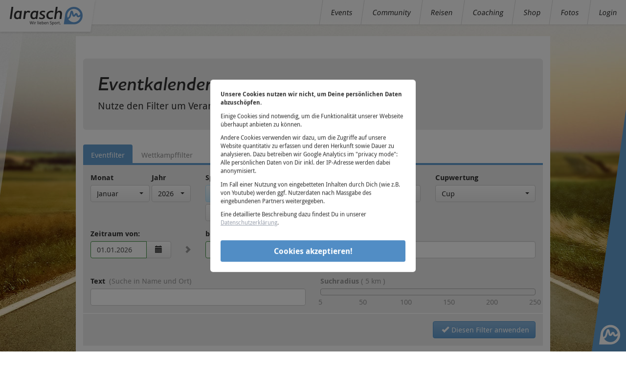

--- FILE ---
content_type: text/html;charset=UTF-8
request_url: https://larasch.de/eventkalender?0
body_size: 11728
content:
<!DOCTYPE html>
<html lang="de-DE">
	<head><script type="text/javascript" src="./wicket/resource/org.apache.wicket.resource.JQueryResourceReference/jquery/jquery-1.11.0.min-ver-8FC25E27D42774AEAE6EDBC0A18B72AA.js"></script>
<script type="text/javascript" src="./wicket/resource/com.googlecode.wicket.jquery.core.resource.JQueryUIResourceReference/jquery-ui-1.10.4.custom.min-ver-E9A4E8365783A4E3D96F908289F553EC.js"></script>
<script type="text/javascript" src="./wicket/resource/org.apache.wicket.ajax.AbstractDefaultAjaxBehavior/res/js/wicket-event-jquery.min-ver-87249521D58623E8D15C637C803164BE.js"></script>
<script type="text/javascript" src="./wicket/resource/org.apache.wicket.ajax.AbstractDefaultAjaxBehavior/res/js/wicket-ajax-jquery.min-ver-1E3E2C819CFEECC7B8726A03B239BFC4.js"></script>
<script type="text/javascript" id="wicket-ajax-base-url">
/*<![CDATA[*/
Wicket.Ajax.baseUrl="eventkalender?0";
/*]]>*/
</script>
<script type="text/javascript" id="jquery-slider-534085832">
/*<![CDATA[*/
jQuery(function() { jQuery('#id1b').slider({ "min": 5, "max": 250, "slide": function(event, ui) { jQuery('#id1c').val(ui.value); jQuery('#id11').text(ui.value);  }, "change": function (event,ui) {
var attrs = {"c":"id1d","u":"./eventkalender?0-1.IBehaviorListener.0-EventFilterPanel-EventFilterForm-wrpRadius-Radius","m":"POST","dep":[function(attrs){var result = [];result = result.concat(Wicket.Form.serializeElement(Wicket.$('id1c')));return result;}]};
var params = {};
attrs.ep = params;
Wicket.Ajax.ajax(attrs);
}
, "value": 5 }); });
/*]]>*/
</script>

		
	<!-- No Google Ad Sense -->

		
	<!-- No Google Tag Manager -->


		<meta http-equiv="Content-Type" content="text/html; charset=utf-8" />

		<meta name="robots" content="all"/>
		<meta name="description" content="Wir sind dein Eventkalender. Egal ob Laufen, Radfahren, Schwimmen, Duathlon, Triathlon, Skating oder Skilanglauf bei uns findest du dein Sportevent."/>
		<meta name="keywords" content="Laufkalender, Eventkalender, Laufen, Radfahren, Schwimmen, Triathlon, Cupwertung, Duathlon"/>
		<meta name="author" content="LaRaSch GmbH" />

		<meta property="og:title" content="larasch.de – Eventkalender"/>
		<meta property="og:description" content="Wir sind dein Eventkalender. Egal ob Laufen, Radfahren, Schwimmen, Duathlon, Triathlon, Skating oder Skilanglauf bei uns findest du dein Sportevent."/>
		<meta property="og:url" content="https://larasch.de/eventkalender"/>
		<meta property="og:image" content="img/larasch-logo-square.png"/>
		<meta property='og:site_name' content="larasch.de" />
		<meta property='og:type' content='website' />

		<title>larasch.de – Eventkalender</title>

		<!-- Bootstrap -->
		<link href="css/screen.css" rel="stylesheet"/>
		<link href="css/larasch.css" rel="stylesheet"/>

		<!-- HTML5 Shim and Respond.js IE8 support of HTML5 elements and media queries -->
		<!-- WARNING: Respond.js doesn't work if you view the page via file:// -->
		<!--[if lt IE 9]>
			<script src="js/html5shiv.js"></script>
			<script src="js/respond.min.js"></script>
		<![endif]-->

		<!-- icons & favicons -->
		<link rel="apple-touch-icon" href="img/apple-icon-touch.png"/>
		<link rel="icon" href="img/favicon.png"/>
		<!--[if IE]>
		<link rel="shortcut icon" href="img/favicon.ico"/>
		<![endif]-->
		<meta name="msapplication-TileColor" content="#ffffff" />
		<meta name="msapplication-TileImage" content="img/win8-tile-icon.png" />

		
	<!-- No Google Analytics -->

	<script type="text/javascript" src="js/jquery-1.11.0.min.js"></script>
<script type="text/javascript" src="js/bootstrap.min.js"></script>
<script type="text/javascript" src="js/bootstrap.file-input.js"></script>
<script type="text/javascript" src="js/bootstrap-select.min.js"></script>
<script type="text/javascript" src="js/jquery-ui-1.10.4.custom.min.js"></script>
<script type="text/javascript" src="js/jquery.autocomplete.min.js"></script>
<script type="text/javascript" >
/*<![CDATA[*/
Wicket.Event.add(window, "domready", function(event) { 
Wicket.Ajax.ajax({"c":"id1","ad":true,"u":"./eventkalender?0-1.IBehaviorListener.0-EventFilterPanel-EventFilterForm-Month-fldSelect","e":"inputchange change","m":"POST"});;
Wicket.Ajax.ajax({"c":"id2","ad":true,"u":"./eventkalender?0-1.IBehaviorListener.0-EventFilterPanel-EventFilterForm-Year-fldSelect","e":"inputchange change","m":"POST"});;
Wicket.Ajax.ajax({"c":"id1e","u":"./eventkalender?0-1.IBehaviorListener.0-EventFilterPanel-EventFilterForm-chooserSportType-btnRun","e":"click"});;
Wicket.Ajax.ajax({"c":"id1f","u":"./eventkalender?0-1.IBehaviorListener.0-EventFilterPanel-EventFilterForm-chooserSportType-btnBike","e":"click"});;
Wicket.Ajax.ajax({"c":"id20","u":"./eventkalender?0-1.IBehaviorListener.0-EventFilterPanel-EventFilterForm-chooserSportType-btnSwim","e":"click"});;
Wicket.Ajax.ajax({"c":"id21","u":"./eventkalender?0-1.IBehaviorListener.0-EventFilterPanel-EventFilterForm-chooserSportType-btnSkate","e":"click"});;
Wicket.Ajax.ajax({"c":"id22","u":"./eventkalender?0-1.IBehaviorListener.0-EventFilterPanel-EventFilterForm-chooserSportType-btnSki","e":"click"});;
Wicket.Ajax.ajax({"c":"id23","u":"./eventkalender?0-1.IBehaviorListener.0-EventFilterPanel-EventFilterForm-chooserSportType-btnRoll","e":"click"});;
Wicket.Ajax.ajax({"c":"id24","u":"./eventkalender?0-1.IBehaviorListener.0-EventFilterPanel-EventFilterForm-chooserSportType-btnOcr","e":"click"});;
Wicket.Ajax.ajax({"c":"id25","u":"./eventkalender?0-1.IBehaviorListener.0-EventFilterPanel-EventFilterForm-chooserSportType-btnMulti","e":"click"});;
Wicket.Ajax.ajax({"c":"idb","ad":true,"u":"./eventkalender?0-1.IBehaviorListener.0-EventFilterPanel-EventFilterForm-FederalState-fldSelect","e":"inputchange change","m":"POST"});;
Wicket.Ajax.ajax({"c":"idc","ad":true,"u":"./eventkalender?0-1.IBehaviorListener.0-EventFilterPanel-EventFilterForm-Cup-fldSelect","e":"inputchange change","m":"POST"});;
Wicket.Ajax.ajax({"c":"idd","ad":true,"u":"./eventkalender?0-1.IBehaviorListener.0-EventFilterPanel-EventFilterForm-DateFrom-fldInput","e":"inputchange change","m":"POST"});;
Wicket.Ajax.ajax({"c":"idd","ad":true,"u":"./eventkalender?0-1.IBehaviorListener.1-EventFilterPanel-EventFilterForm-DateFrom-fldInput","e":"inputchange change","m":"POST"});;
Wicket.Ajax.ajax({"c":"ide","u":"./eventkalender?0-1.IBehaviorListener.0-EventFilterPanel-EventFilterForm-DateFrom-btnInput-Button","e":"click"});;
Wicket.Ajax.ajax({"c":"idf","ad":true,"u":"./eventkalender?0-1.IBehaviorListener.0-EventFilterPanel-EventFilterForm-DateTo-fldInput","e":"inputchange change","m":"POST"});;
Wicket.Ajax.ajax({"c":"idf","ad":true,"u":"./eventkalender?0-1.IBehaviorListener.1-EventFilterPanel-EventFilterForm-DateTo-fldInput","e":"inputchange change","m":"POST"});;
Wicket.Ajax.ajax({"c":"id10","u":"./eventkalender?0-1.IBehaviorListener.0-EventFilterPanel-EventFilterForm-DateTo-btnInput-Button","e":"click"});;
Wicket.Ajax.ajax({"c":"id13","ad":true,"u":"./eventkalender?0-1.IBehaviorListener.0-EventFilterPanel-EventFilterForm-Place-fldZipcode","e":"inputchange change","m":"POST"});;
Wicket.Ajax.ajax({"c":"id14","ad":true,"u":"./eventkalender?0-1.IBehaviorListener.0-EventFilterPanel-EventFilterForm-Place-fldPlace","e":"inputchange change","m":"POST"});;
Wicket.Ajax.ajax({"c":"id15","ad":true,"u":"./eventkalender?0-1.IBehaviorListener.0-EventFilterPanel-EventFilterForm-Place-fldStreet","e":"inputchange change","m":"POST"});;
Wicket.Ajax.ajax({"c":"id16","ad":true,"u":"./eventkalender?0-1.IBehaviorListener.0-EventFilterPanel-EventFilterForm-Place-fldLatitude","e":"inputchange change","m":"POST"});;
Wicket.Ajax.ajax({"c":"id17","ad":true,"u":"./eventkalender?0-1.IBehaviorListener.0-EventFilterPanel-EventFilterForm-Place-fldLongitude","e":"inputchange change","m":"POST"});;
Wicket.Ajax.ajax({"c":"id18","ad":true,"u":"./eventkalender?0-1.IBehaviorListener.0-EventFilterPanel-EventFilterForm-SubText-fldInput","e":"inputchange change","m":"POST"});;
Wicket.Ajax.ajax({"c":"id18","ad":true,"u":"./eventkalender?0-1.IBehaviorListener.1-EventFilterPanel-EventFilterForm-SubText-fldInput","e":"inputchange change","m":"POST"});;
Wicket.Ajax.ajax({"c":"id26","u":"./eventkalender?0-1.IBehaviorListener.0-EventFilterPanel-EventFilterForm-ResetButton-Button","e":"click"});;
Wicket.Ajax.ajax({"sc":"SubmitButton:Button","c":"id28","u":"./eventkalender?0-1.IBehaviorListener.0-EventFilterPanel-EventFilterForm-SubmitButton-Button","e":"click","f":"id27","m":"POST"});;
Wicket.Ajax.ajax({"c":"id19","ad":true,"u":"./eventkalender?0-1.IBehaviorListener.0-EventFilterPanel-EventResultPanel-OpenTabControls-OpenSortField-fldSelect","e":"inputchange change","m":"POST"});;
Wicket.Ajax.ajax({"c":"id29","u":"./eventkalender?0-1.IBehaviorListener.0-EventFilterPanel-EventResultPanel-OpenTabControls-OpenSortAscButton-Button","e":"click"});;
Wicket.Ajax.ajax({"c":"id2a","u":"./eventkalender?0-1.IBehaviorListener.0-EventFilterPanel-EventResultPanel-OpenTabControls-OpenSortDesButton-Button","e":"click"});;
Wicket.Ajax.ajax({"c":"id1a","ad":true,"u":"./eventkalender?0-1.IBehaviorListener.0-EventFilterPanel-EventResultPanel-ClosedTabControls-ClosedSortField-fldSelect","e":"inputchange change","m":"POST"});;
Wicket.Ajax.ajax({"c":"id2b","u":"./eventkalender?0-1.IBehaviorListener.0-EventFilterPanel-EventResultPanel-ClosedTabControls-ClosedSortAscButton-Button","e":"click"});;
Wicket.Ajax.ajax({"c":"id2c","u":"./eventkalender?0-1.IBehaviorListener.0-EventFilterPanel-EventResultPanel-ClosedTabControls-ClosedSortDesButton-Button","e":"click"});;
Wicket.Ajax.ajax({"c":"id2d","u":"./eventkalender?0-1.IBehaviorListener.0-EventFilterPanel-EventResultPanel-OpenEventList"});;
Wicket.Ajax.ajax({"c":"id2e","u":"./eventkalender?0-1.IBehaviorListener.0-EventFilterPanel-EventResultPanel-ClosedEventList"});;
;});
/*]]>*/
</script>
</head>
	<body>
		
	<!-- No Google Ad Sense -->

		
	<!-- No Google Tag Manager (noscript) -->

		
  <div id="id34">
	<header class="container">
		<div class="row">
            <div class="col-xs-12">
                <div class="sticky-nav">
			      <div class="toggle-mobile-nav">
					<svg width="10px" height="10px" viewBox="0 0 10 10" version="1.1" xmlns="http://www.w3.org/2000/svg" xmlns:xlink="http://www.w3.org/1999/xlink">
					  <g id="Page-1" stroke="none" stroke-width="1" fill="none" fill-rule="evenodd">
					      <g id="Artboard" fill="#888888">
					          <rect id="Rectangle" x="0" y="8" width="10" height="2"></rect>
					          <rect id="Rectangle-Copy" x="0" y="4" width="10" height="2"></rect>
					          <rect id="Rectangle-Copy-2" x="0" y="0" width="10" height="2"></rect>
					      </g>
					  </g>
					</svg>&nbsp;Menü  
			      </div>
                  <nav>
                    <ul>
					  
                      <li><a class="main-menu" href="/eventkarte"><span>Events</span></a></li>
                      <li><a class="main-menu" href="https://community.larasch.de"><span>Community</span></a></li>
                      <li><a class="main-menu" href="/partner/usedom"><span>Reisen</span></a></li>
                      <li><a class="main-menu" href="/coaching"><span>Coaching</span></a></li>
                      <li><a class="main-menu" href="/partner/larasch-shop"><span>Shop</span></a></li>
                      <li><a class="main-menu" href="fotoportal"><span>Fotos</span></a></li>
                      <li><a href="/login"><span>Login</span></a></li>
                      
                    </ul>
                  </nav>
                </div>
                <div class="logo"><a href="/"><img alt="Logo" src="img/larasch-logo-2x.png"/></a></div>
            </div>
		</div>
	</header>
</div>
    <div id="ecke"><span data-toggle="tooltip" data-placement="left" title="" data-original-title="nach oben"></span></div>
  <div id="content-container" class="container">
    <div>
	<div class="row">
		<div class="col-xs-12">
			<span class="breadcrumb col-xs-8">
				
			</span>
			<span class="breadcrumb col-xs-4">
				<span class="pull-right"></span>
			</span>
		</div>
	</div>
</div>
    
	<div class="row">
		<div class="col-xs-12">
			<div class="jumbotron">
				<h1>
					Eventkalender
				</h1>
				<p>
					Nutze den Filter um Veranstaltungen für dich zu finden.
				</p>
			</div>
		</div>
	</div>

	<div class="row">
		<div class="col-xs-12">
			<ul class="nav nav-tabs">
				<li class="active"><a href="#eventTab" data-toggle="tab">Eventfilter</a></li>
				<li class="disabled"><a href="#">Wettkampffilter</a></li>
			</ul>
			<div class="tab-content">
				<div class="tab-pane active" id="eventTab">
					<div id="id35">
	<form id="id27" method="post" action="./eventkalender?0-1.IFormSubmitListener-EventFilterPanel-EventFilterForm"><div style="width:0px;height:0px;position:absolute;left:-100px;top:-100px;overflow:hidden"><input type="hidden" name="id27_hf_0" id="id27_hf_0" /></div>
		<div class="filter row">
			<div class="col-xs-12">
				<div class="row">
					<div class="col-xs-3">
						<div class="form-group">
							<div style="float:left; width:59%; margin-right:1%;">
								<label for="id1" class="text-right">Monat</label>
								<div id="id36">
	
	<select class="form-control" name="Month:fldSelect" id="id1">
<option selected="selected" value="1">Januar</option>
<option value="2">Februar</option>
<option value="3">März</option>
<option value="4">April</option>
<option value="5">Mai</option>
<option value="6">Juni</option>
<option value="7">Juli</option>
<option value="8">August</option>
<option value="9">September</option>
<option value="10">Oktober</option>
<option value="11">November</option>
<option value="12">Dezember</option>
</select>
	<script>if ($('#id1').length) {    $('#id1').selectpicker();}</script>

	
</div>
							</div>
							<div style="float:left; width:39%; margin-left:1%;">
								<label for="id2" class="text-right">Jahr</label>
								<div id="id37">
	
	<select class="form-control" name="Year:fldSelect" id="id2">
<option value="">Jahr</option>
<option value="2027">2027</option>
<option selected="selected" value="2026">2026</option>
<option value="2025">2025</option>
</select>
	<script>if ($('#id2').length) {    $('#id2').selectpicker();}</script>

	
</div>
							</div>
						</div>
					</div>
					<div class=" col-xs-3">
						<div class="form-group">
							<label>Sportart</label>
							<div id="id38">
<a class="btn btn-info" style="display:inline-block;outline:none;height:35px;width:45px;text-align:center;" id="id1e" href="javascript:;"><img style="height:90%;padding:0px;" id="id3" alt="" src="./wicket/resource/de.lrs.event.web.cmn_controls.sport_type_icon.SportTypeIcon/img/icon-laufen-ver-4F6FBAF6062E715A6191C5C32BD9ED1F.png" data-toggle="tooltip" data-placement="bottom" data-original-title="Laufen" onload="$(&#039;#id3&#039;).tooltip()"/></a>
<a class="btn btn-default" style="display:inline-block;outline:none;height:35px;width:45px;text-align:center;" id="id1f" href="javascript:;"><img style="height:90%;padding:0px;" id="id4" alt="" src="./wicket/resource/de.lrs.event.web.cmn_controls.sport_type_icon.SportTypeIcon/img/icon-rad-ver-D72E2E9B6CA44B69A4D85571DB49943F.png" data-toggle="tooltip" data-placement="bottom" data-original-title="Radfahren" onload="$(&#039;#id4&#039;).tooltip()"/></a>
<a class="btn btn-default" style="display:inline-block;outline:none;height:35px;width:45px;text-align:center;" id="id20" href="javascript:;"><img style="height:90%;padding:0px;" id="id5" alt="" src="./wicket/resource/de.lrs.event.web.cmn_controls.sport_type_icon.SportTypeIcon/img/icon-schwimmen-ver-0C5EACD152D05F3A1BDF1EA2E5DA08DB.png" data-toggle="tooltip" data-placement="bottom" data-original-title="Schwimmen" onload="$(&#039;#id5&#039;).tooltip()"/></a>
<a class="btn btn-default" style="display:inline-block;outline:none;height:35px;width:45px;text-align:center;" id="id21" href="javascript:;"><img style="height:90%;padding:0px;" id="id6" alt="" src="./wicket/resource/de.lrs.event.web.cmn_controls.sport_type_icon.SportTypeIcon/img/icon-skate-ver-66B148DBA529C4293D962F4DAB02D186.png" data-toggle="tooltip" data-placement="bottom" data-original-title="Speedskating" onload="$(&#039;#id6&#039;).tooltip()"/></a>
<br/>
<a class="btn btn-default" style="display:inline-block;outline:none;height:35px;width:45px;text-align:center;margin-top:4px;" id="id22" href="javascript:;"><img style="height:90%;padding:0px;" id="id7" alt="" src="./wicket/resource/de.lrs.event.web.cmn_controls.sport_type_icon.SportTypeIcon/img/icon-ski-ver-51D2C99B8693031D9EE2C1D77A2DF7EF.png" data-toggle="tooltip" data-placement="bottom" data-original-title="Skilanglauf" onload="$(&#039;#id7&#039;).tooltip()"/></a>
<a class="btn btn-default" style="display:inline-block;outline:none;height:35px;width:45px;text-align:center;margin-top:4px;" id="id23" href="javascript:;"><img style="height:90%;padding:0px;" id="id8" alt="" src="./wicket/resource/de.lrs.event.web.cmn_controls.sport_type_icon.SportTypeIcon/img/icon-rollski-ver-8A2CF64CE65425CEA5C5A0FF1C642DE5.png" data-toggle="tooltip" data-placement="bottom" data-original-title="Rollski" onload="$(&#039;#id8&#039;).tooltip()"/></a>
<a class="btn btn-default" style="display:inline-block;outline:none;height:35px;width:45px;text-align:center;margin-top:4px;" id="id24" href="javascript:;"><img style="height:90%;padding:0px;" id="id9" alt="" src="./wicket/resource/de.lrs.event.web.cmn_controls.sport_type_icon.SportTypeIcon/img/icon-ocr-ver-82ACF46D033DCC25426793DD1670A2C1.png" data-toggle="tooltip" data-placement="bottom" data-original-title="Obstacle Racing" onload="$(&#039;#id9&#039;).tooltip()"/></a>
<a class="btn btn-default" style="display:inline-block;outline:none;height:35px;width:45px;text-align:center;margin-top:4px;" id="id25" href="javascript:;"><img style="height:90%;padding:0px;" id="ida" alt="" src="./wicket/resource/de.lrs.event.web.cmn_controls.sport_type_icon.SportTypeIcon/img/icon-multisport-ver-4B8AF9868F44DA0FD2E3CFDB4C8B0885.png" data-toggle="tooltip" data-placement="bottom" data-original-title="Multisport" onload="$(&#039;#ida&#039;).tooltip()"/></a>
</div>
						</div>
					</div>
					<div class="col-xs-3">
						<div class="form-group">
							<label for="idb" class="text-right">Land/Region</label>
							<div class="controls">
								<div id="id39">
	
	<select class="form-control" name="FederalState:fldSelect" id="idb">
<option selected="selected" value="">alle</option>
<option value="BB">Brandenburg</option>
<option value="BE">Berlin</option>
<option value="BW">Baden-Württemberg</option>
<option value="BY">Bayern</option>
<option value="HB">Bremen</option>
<option value="HE">Hessen</option>
<option value="HH">Hamburg</option>
<option value="MV">Mecklenburg-Vorpommern</option>
<option value="NI">Niedersachsen</option>
<option value="NW">Nordrhein-Westfalen</option>
<option value="RP">Rheinland-Pfalz</option>
<option value="SH">Schleswig-Holstein</option>
<option value="SL">Saarland</option>
<option value="SN">Sachsen</option>
<option value="ST">Sachsen-Anhalt</option>
<option value="TH">Thüringen</option>
<option value="XX">ausserhalb D/A/CH</option>
<option value="XX_AT">Österreich</option>
<option value="XX_CH">Schweiz</option>
</select>
	<script>if ($('#idb').length) {    $('#idb').selectpicker();}</script>

	
</div>
							</div>
						</div>
					</div>
					<div class="col-xs-3">
						<div class="form-group">
							<div class="form-group">
								<label for="idc" class="text-right">Cupwertung</label>
								<div class="controls">
									<div id="id3a">
	
	<select class="form-control" name="Cup:fldSelect" id="idc">
<option selected="selected" value="">Cup</option>
<option value="de.lrs.event.bl.Cup@baed">3aus4-Laufcup</option>
<option value="de.lrs.event.bl.Cup@baee">AOK Mittelmarkcup 2015</option>
<option value="de.lrs.event.bl.Cup@baef">AOK Mittelmarktcup</option>
<option value="de.lrs.event.bl.Cup@baf0">Augsburger Winterlaufserie</option>
<option value="de.lrs.event.bl.Cup@baf1">Ausdauer Cup</option>
<option value="de.lrs.event.bl.Cup@baf2">Ausdauer-Cup Spree-Neiße 2015</option>
<option value="de.lrs.event.bl.Cup@baf3">Barnimer Sparkassen Laufcup</option>
<option value="de.lrs.event.bl.Cup@bb09">Bayern-Laufcup</option>
<option value="de.lrs.event.bl.Cup@bb0a">Bergstraßencup 2016</option>
<option value="de.lrs.event.bl.Cup@bb0b">Berlin-Cup</option>
<option value="de.lrs.event.bl.Cup@ba93">Bezirksrangliste DD</option>
<option value="de.lrs.event.bl.Cup@bb0c">Brandenburg-Cup</option>
<option value="de.lrs.event.bl.Cup@bb0d">Brandenburg-Cup “Bad Liebenwerda GmbH”</option>
<option value="de.lrs.event.bl.Cup@be56">Calwer-Berglauf-Cup</option>
<option value="de.lrs.event.bl.Cup@baaf">Chemnitz Cup</option>
<option value="de.lrs.event.bl.Cup@bb0e">Cordenka-Laufcup</option>
<option value="de.lrs.event.bl.Cup@bb0f">Cup der Sparkassenstiftung Erfurt im Skilauf</option>
<option value="de.lrs.event.bl.Cup@bad3">DUV-Cup</option>
<option value="de.lrs.event.bl.Cup@bace">Dohnaer Sportpokal</option>
<option value="de.lrs.event.bl.Cup@be71">Drei-Flüsse-Cup</option>
<option value="de.lrs.event.bl.Cup@bb10">EMB-Energie-Cup</option>
<option value="de.lrs.event.bl.Cup@bab0">EZEL Cup</option>
<option value="de.lrs.event.bl.Cup@ba6f">Eichsfelder Volkslaufcup</option>
<option value="de.lrs.event.bl.Cup@bb11">Eifel Cup</option>
<option value="de.lrs.event.bl.Cup@bad4">Elbe-Labe-Cup</option>
<option value="de.lrs.event.bl.Cup@bb12">Elbe-Ohre-Cup</option>
<option value="de.lrs.event.bl.Cup@bb28">Energie Cup Teltow- Fläming</option>
<option value="de.lrs.event.bl.Cup@ba58">Erfurter LaufCup</option>
<option value="de.lrs.event.bl.Cup@bab3">Erzgebirgssparkasse-Laufcup</option>
<option value="de.lrs.event.bl.Cup@baad">Fürst Pückler Pokal</option>
<option value="de.lrs.event.bl.Cup@bb29">Gaensefurther Läufer-Cup SA</option>
<option value="de.lrs.event.bl.Cup@ba70">Geraer Lauf Cup</option>
<option value="de.lrs.event.bl.Cup@baea">German Cycling Cup</option>
<option value="de.lrs.event.bl.Cup@bb2a">Greifensteincup</option>
<option value="de.lrs.event.bl.Cup@bb2b">Göppinger Winterlaufserie 2016</option>
<option value="de.lrs.event.bl.Cup@bb2c">Gütersloher Lauf Cup</option>
<option value="de.lrs.event.bl.Cup@be55">Heart &amp; Sole Cup</option>
<option value="de.lrs.event.bl.Cup@bb2d">Hellweg-Serie</option>
<option value="de.lrs.event.bl.Cup@bb2e">Hochsauerländer Laufcup 2014</option>
<option value="de.lrs.event.bl.Cup@bb2f">Hochstift Cup</option>
<option value="de.lrs.event.bl.Cup@be57">Hohenloher Lauf Cup</option>
<option value="de.lrs.event.bl.Cup@ba77">IGL Nachwuchscup</option>
<option value="de.lrs.event.bl.Cup@baec">Jedermann Champions Wertung</option>
<option value="de.lrs.event.bl.Cup@bb30">Kreis-Beckum-Cup</option>
<option value="de.lrs.event.bl.Cup@bb31">Kreiscup (Läufercup Stendal)</option>
<option value="de.lrs.event.bl.Cup@ba6e">Kreisrangliste Saalfeld/Rudolstadt &amp; Sparkassencup</option>
<option value="de.lrs.event.bl.Cup@bb47">Kreisrangliste Saalfeld/Rudolstadt und Sparkassencup</option>
<option value="de.lrs.event.bl.Cup@ba53">Kyffhäuser Laufcup</option>
<option value="de.lrs.event.bl.Cup@ba55">Köstritzer Thüringencup</option>
<option value="de.lrs.event.bl.Cup@bb48">Landescuplauf</option>
<option value="de.lrs.event.bl.Cup@ba73">Landschaftscup</option>
<option value="de.lrs.event.bl.Cup@bb49">Lauf regio Cup 2016</option>
<option value="de.lrs.event.bl.Cup@bb4a">Laufcup Landkreis Sömmerda</option>
<option value="de.lrs.event.bl.Cup@bb4b">Laufcup Stuttgart 2016</option>
<option value="de.lrs.event.bl.Cup@bb4c">Laufcup Waldeck Frankenberg 2016</option>
<option value="de.lrs.event.bl.Cup@bacc">Laufcup der Sparkassen-Stiftung für Jugend und Sport</option>
<option value="de.lrs.event.bl.Cup@ba56">Laufladen Meistercup</option>
<option value="de.lrs.event.bl.Cup@bacb">Laufrangliste Sächsische Schweiz</option>
<option value="de.lrs.event.bl.Cup@bad1">Lausitz Laufserie</option>
<option value="de.lrs.event.bl.Cup@be70">Linzgau Lauf Cup</option>
<option value="de.lrs.event.bl.Cup@bb4d">Lippe Cup</option>
<option value="de.lrs.event.bl.Cup@bb4e">Lippe-Issel-Cup</option>
<option value="de.lrs.event.bl.Cup@bb4f">Markgräfler - Cup 2016</option>
<option value="de.lrs.event.bl.Cup@bb50">Marzahner Laufcup</option>
<option value="de.lrs.event.bl.Cup@bb66">MeiningMan</option>
<option value="de.lrs.event.bl.Cup@ba94">Meißner Sparkassencup</option>
<option value="de.lrs.event.bl.Cup@bb67">Mittelhessencup</option>
<option value="de.lrs.event.bl.Cup@bab1">Mittelsächsische Lauftour</option>
<option value="de.lrs.event.bl.Cup@bb68">Mühlenkreislaufserie</option>
<option value="de.lrs.event.bl.Cup@ba8f">NORDIC - BÄDER - CUP</option>
<option value="de.lrs.event.bl.Cup@bb69">NRW Uni-Laufcup</option>
<option value="de.lrs.event.bl.Cup@baac">Niederlausitzcup</option>
<option value="de.lrs.event.bl.Cup@bb6a">Nordhessencup 2016</option>
<option value="de.lrs.event.bl.Cup@ba51">Nordthüringer Volksbank-Laufcup</option>
<option value="de.lrs.event.bl.Cup@ba95">Oberlausitzer Läufercup</option>
<option value="de.lrs.event.bl.Cup@bb6b">Odenwaldcup 2016</option>
<option value="de.lrs.event.bl.Cup@bb6c">Oder-Spree-Cup</option>
<option value="de.lrs.event.bl.Cup@ba72">Osterland-Cross</option>
<option value="de.lrs.event.bl.Cup@bb6d">PSD Bank Köln Laufcups 2014</option>
<option value="de.lrs.event.bl.Cup@ba8d">Pleß-Kisselcup</option>
<option value="de.lrs.event.bl.Cup@bb6e">Prignitz Cup</option>
<option value="de.lrs.event.bl.Cup@bb6f">Raiffeisencup Bayern</option>
<option value="de.lrs.event.bl.Cup@bad0">Rangliste Burgenlandkreis</option>
<option value="de.lrs.event.bl.Cup@ba50">Rangliste Greiz</option>
<option value="de.lrs.event.bl.Cup@be10">Ratinger Laufcup</option>
<option value="de.lrs.event.bl.Cup@be11">Rhein Erft AKADEMie Cup</option>
<option value="de.lrs.event.bl.Cup@be12">Rhein Kreis Neuss Cup</option>
<option value="de.lrs.event.bl.Cup@be13">Rothaar - Laufserie</option>
<option value="de.lrs.event.bl.Cup@ba74">Saale-Orla-Läuferpokal</option>
<option value="de.lrs.event.bl.Cup@ba57">SaaleCup</option>
<option value="de.lrs.event.bl.Cup@ba92">Sachsencup</option>
<option value="de.lrs.event.bl.Cup@be6e">Schwarzwald-Berglauf-Pokal</option>
<option value="de.lrs.event.bl.Cup@be6d">Schönbuch-Cup</option>
<option value="de.lrs.event.bl.Cup@be14">Siebengebirgscup</option>
<option value="de.lrs.event.bl.Cup@be15">Solvay-Cup</option>
<option value="de.lrs.event.bl.Cup@ba90">Sparkassen Challenge</option>
<option value="de.lrs.event.bl.Cup@be17">Sparkassen Cup Niedersachsen 2016</option>
<option value="de.lrs.event.bl.Cup@be16">Sparkassen Cup und Staas-Junior Cup</option>
<option value="de.lrs.event.bl.Cup@be18">Sparkassen Fitnesscup</option>
<option value="de.lrs.event.bl.Cup@baae">Sparkassen Vogtlandcup</option>
<option value="de.lrs.event.bl.Cup@be19">Sparkassen-Lauf-Cup Rhein-Nahe</option>
<option value="de.lrs.event.bl.Cup@be2f">Sparkassen-Laufcup Spree-Neiße</option>
<option value="de.lrs.event.bl.Cup@be30">Sparkassen-Laufserie Elbe-Elster</option>
<option value="de.lrs.event.bl.Cup@ba54">Sparkassencup Ilmkreis</option>
<option value="de.lrs.event.bl.Cup@be31">Sport-Lövenich Rur-Eifel-Volkslauf-Cup</option>
<option value="de.lrs.event.bl.Cup@be32">Spreewald-Cup</option>
<option value="de.lrs.event.bl.Cup@ba96">Stadtrangliste Dresden</option>
<option value="de.lrs.event.bl.Cup@bab5">Stadtrangliste Görlitz</option>
<option value="de.lrs.event.bl.Cup@ba91">Stadtrangliste Leipzig</option>
<option value="de.lrs.event.bl.Cup@be33">Stadtrangliste Magdeburg</option>
<option value="de.lrs.event.bl.Cup@be72">Stutensee-Cup</option>
<option value="de.lrs.event.bl.Cup@be34">SüdNiedersachsen-Cup</option>
<option value="de.lrs.event.bl.Cup@ba75">Thüringer 3Cup</option>
<option value="de.lrs.event.bl.Cup@ba52">Thüringer Klassiker Cup</option>
<option value="de.lrs.event.bl.Cup@ba76">Thüringer Landesliga</option>
<option value="de.lrs.event.bl.Cup@ba8e">Triskel-Trophy</option>
<option value="de.lrs.event.bl.Cup@be35">Uckermark-Sparkassen-Cup</option>
<option value="de.lrs.event.bl.Cup@be36">Uecker Randow Cross Serie</option>
<option value="de.lrs.event.bl.Cup@be6f">VR-Cup</option>
<option value="de.lrs.event.bl.Cup@be37">Volksbank Cup Warendorf</option>
<option value="de.lrs.event.bl.Cup@be38">Volksbank Sauerland Laufcup</option>
<option value="de.lrs.event.bl.Cup@bad2">Walking-Serie im Osten Dtl.</option>
<option value="de.lrs.event.bl.Cup@ba71">Werra-Rennsteig-Cup</option>
<option value="de.lrs.event.bl.Cup@bacf">Westerzgebirgs-Bike-Cup</option>
<option value="de.lrs.event.bl.Cup@be4e">Westerzgebirgscup</option>
<option value="de.lrs.event.bl.Cup@bab4">Westsachsen Laufcup</option>
<option value="de.lrs.event.bl.Cup@be4f">Winterlaufserie Holzminden 2016</option>
<option value="de.lrs.event.bl.Cup@be50">Winterlaufserie Ismaning</option>
<option value="de.lrs.event.bl.Cup@be51">Winterlaufserie Lüneburg 2016</option>
<option value="de.lrs.event.bl.Cup@be52">Winterlaufserie München</option>
<option value="de.lrs.event.bl.Cup@be53">Winterlaufserie Nürnberg</option>
<option value="de.lrs.event.bl.Cup@be54">Wäller Lauf Cup</option>
<option value="de.lrs.event.bl.Cup@bab2">Zittauer Gebirgsrangliste</option>
<option value="de.lrs.event.bl.Cup@baeb">biEHLER Mitteldeutschlandcup Cross-Country</option>
</select>
	<script>if ($('#idc').length) {    $('#idc').selectpicker();}</script>

	
</div>
								</div>
							</div>
						</div>
					</div>
				</div>
				<div class="row form-group">
					<div class="col-xs-6">
						<div class="row">
							<div class="col-xs-5">
								<label for="idd" class="text-right">Zeitraum von:</label>
								<div id="id3b" class="is-valid-AND">
	
	<div class="input-group">
		<input class="form-control" type="text" value="01.01.2026" name="DateFrom:fldInput" id="idd" placeholder="">
		<span class="input-group-btn">
			
	<button id="ide" type="button" class="btn btn-default" onclick=""><i class="glyphicon glyphicon-calendar"></i><span></span></button>
    

		</span>
	</div>
	
	<script>$('#idd').datepicker({ beforeShow: function() { $('#idd').css("z-index", 9999); },onClose: function() { $('#idd').css("z-index", 1000); } });$('#ide').click(function() {$('#idd').focus();});</script>


	
</div>
							</div>
							<div class="col-xs-1 datearrow">
								<span class="glyphicon glyphicon-chevron-right"></span>
							</div>
							<div class="col-xs-5">
								<label for="idf" class="text-right">bis:</label>
								<div id="id3d" class="is-valid-AND">
	
	<div class="input-group">
		<input class="form-control" type="text" value="31.01.2026" name="DateTo:fldInput" id="idf" placeholder="">
		<span class="input-group-btn">
			
	<button id="id10" type="button" class="btn btn-default" onclick=""><i class="glyphicon glyphicon-calendar"></i><span></span></button>
    

		</span>
	</div>
	
	<script>$('#idf').datepicker({ beforeShow: function() { $('#idf').css("z-index", 9999); },onClose: function() { $('#idf').css("z-index", 1000); } });$('#id10').click(function() {$('#idf').focus();});</script>


	
</div>
							</div>
						</div>
					</div>
					<div class="col-xs-6">
						<label>Umkreissuche</label><span class="text-muted">&nbsp;(PLZ/Ort)</span>
						<div class="controls">
							<div id="id3f">
	<div class="controls"><input class="form-control" placeholder="PLZ oder Ort" type="text" value="" name="Place:fldInput" id="id12"/></div>
	<div id="clearPostalCode" class="glyphicon glyphicon-remove" style="display: none;font-size: 12px;color: #888888;text-align: left;cursor:pointer;width: 2%;"></div>
	<input type="text" style="border: 0;background-color: transparent;display: inline-block;font-size: 12px;color: #888888;text-align: right;width: 10%;" value="" name="Place:fldZipcode" id="id13"/>
	<input type="text" style="border: 0;background-color: transparent;display: inline-block;font-size: 12px;color: #888888;text-align: left;width:85%;" value="" name="Place:fldPlace" id="id14"/>
	<div style="position:absolute;top:-500%;left:-500%;">
		<input type="text" value="Deutschland" name="Place:fldCountry"/>
		<input type="text" value="" name="Place:fldStreet" id="id15"/>
		<input type="text" value="" name="Place:fldLatitude" id="id16"/>
		<input type="text" value="" name="Place:fldLongitude" id="id17"/>
		<div class="text-danger"><small>Bitte die Geodaten vollständig ausfüllen (Land, Postleitzahl, Ort, Straße, Breitengrad, Längengrad)!</small></div>
	</div>

	<script>var varEndpointUrl='/data/zipcode';var varEndpointParam='zip';var varFldInput='#id12';var varFldZipcode='#id13';var varFldPlace='#id14';var varFldStreet='#id15';var varFldLatitude='#id16';var varFldLongitude='#id17';</script>
	<script>
/*<![CDATA[*/

	if ($(varFldZipcode).val() !== null && $(varFldZipcode).val() !== "") {
		$('#clearPostalCode').show();
	}
	
	$('#clearPostalCode').click(function() {
		$(varFldZipcode).val(null);
		$(varFldPlace).val(null);
		$(varFldLatitude).val(null);
		$(varFldLongitude).val(null);
		$(varFldInput).val(null);
		$(varFldPlace).change();
		$(varFldLatitude).change();
		$(varFldLongitude).change();
		$(varFldZipcode).change();
		$(varFldStreet).change();
		$('#clearPostalCode').hide();
	});

	$(varFldInput).devbridgeAutocomplete({
		serviceUrl: varEndpointUrl,
		paramName: varEndpointParam,
		dataType: 'json',
		minChars: 3,
		autoSelectFirst: true,
		onSelect: function(selection) {
			var data = selection.data.split('#');
			$(varFldZipcode).val(data[0]);
			$(varFldPlace).val(data[1]);
			$(varFldLatitude).val(data[2]);
			$(varFldLongitude).val(data[3]);
			$(varFldInput).val(null);
			$(varFldPlace).change();
			$(varFldLatitude).change();
			$(varFldLongitude).change();
			$(varFldZipcode).change();
			$(varFldStreet).change();
			$('#clearPostalCode').show();
		},
		onHide: function(selection) {
		  $(varFldInput).val(null);
		},
	});
	$(varFldInput).blur(function() {
		$(varFldInput).val(null);
	});
	
/*]]>*/
</script>
</div>
						</div>
					</div>
				</div>
				<div class="row">
					<div class="col-xs-6">
						<div class="form-group ">
							<label for="id18" class="text-right">Text</label>
							<span class="text-muted">&nbsp;(Suche in Name und Ort)</span>
							<div id="id40" class="">
	
	<input class="form-control" type="text" value="" name="SubText:fldInput" id="id18" placeholder="" maxlength="36">
	

	
</div>
						</div>
					</div>
					<div class="col-xs-6">
						<div class="form-group ek-radius reduced-handle inactive" id="id41">
							<label class="ekr-label">Suchradius</label><span class="text-muted">&nbsp;(&nbsp;<span id="id11">5</span>&nbsp;km )</span>
							<div class="controls">
								<div class="ekr-slider" id="id1d">
			
			<input type="hidden" value="5" name="wrpRadius:Radius:model:input" id="id1c"></input>
		
			<div id="id1b"></div>
		</div>
								<div class="ekr-fake-slider"></div>
								<ul class="ekr-ticks">
									<li class="ekrt-000">5</li>
									<li class="ekrt-050">50</li>
									<li class="ekrt-100">100</li>
									<li class="ekrt-150">150</li>
									<li class="ekrt-200">200</li>
									<li class="ekrt-250">250</li>
								</ul>
							</div>
						</div>
					</div>
				</div>
				<div class="row buttonbar">
					<div class="col-xs-6 ">
						
	<button id="id26" type="button" class="btn btn-link hidden" onclick=""><i class="glyphicon glyphicon-repeat"></i><span>Aktuellen Filter verwerfen</span></button>
    

					</div>
					<div class="col-xs-6 text-right">
						<div id="id43">
	<button id="id28" type="submit" class="btn-primary btn" onclick=""><i class="glyphicon glyphicon-ok"></i><span>Diesen Filter anwenden</span></button>
    
</div>
					</div>
				</div>
			</div>
		</div>
	</form>
	<div class="row">
		
	<div class="col-xs-12">
		<!-- Tabs-Navs -->
		<span class="pull-right badge eventcounter" id="id45">0</span>
		<ul class="nav nav-tabs text-right">
			<li class="active"><a href="#aktiv" data-toggle="tab">Aktiv&nbsp;<span class="badge" id="id46">0</span></a></li>
			<li><a href="#beendet" data-toggle="tab">Beendet&nbsp;<span class="badge" id="id47">0</span></a></li>
		</ul>
		<div class="tab-content">
			<!-- Tab-Inhalte Aktiv -->
			<div class="tab-pane active" id="aktiv">
				<div class="eventlist row" id="id48">
					<div class="col-xs-12">
						<div class="pull-left">
							
							
						</div>
						<div class="pull-right btn-group">
							
	<button id="id2a" type="button" class="btn btn-default btn-sm" onclick=""><i class="glyphicon glyphicon-arrow-down"></i><span></span></button>
    

							
	<button id="id29" type="button" class="active btn btn-default btn-sm" onclick=""><i class="glyphicon glyphicon-arrow-up"></i><span></span></button>
    

						</div>
						<div class="pull-right">
							
	
	<select class="form-control" name="EventFilterPanel:EventResultPanel:OpenTabControls:OpenSortField:fldSelect" id="id19">
<option selected="selected" value="dateFrom">Datum</option>
<option value="place">Ort</option>
</select>
	<script>if ($('#id19').length) {    $('#id19').selectpicker();}</script>

	

						</div>
						<div class="pull-right">
							<label for="id19" class="text-right">Sortieren nach</label>
						</div>
					</div>
				</div>
				<div class="row">
					<div class="col-xs-12">
						<div id="id2d"><div><img alt="Loading..." src="./wicket/resource/org.apache.wicket.ajax.AbstractDefaultAjaxBehavior/indicator-ver-03CE3DCC84AF110E9DA8699A841E5200.gif"/></div></div>
					</div>
				</div>
			</div>
			<!-- Tab-Inhalte Aktiv -->
			<div class="tab-pane" id="beendet">
				<div class="eventlist row" id="id4c">
					<div class="col-xs-12">
						<div class="btn-group pull-right">
							
	<button id="id2c" type="button" class="btn btn-default btn-sm" onclick=""><i class="glyphicon glyphicon-arrow-down"></i><span></span></button>
    

							
	<button id="id2b" type="button" class="active btn btn-default btn-sm" onclick=""><i class="glyphicon glyphicon-arrow-up"></i><span></span></button>
    

						</div>
						<div class="pull-right">
							
	
	<select class="form-control" name="EventFilterPanel:EventResultPanel:ClosedTabControls:ClosedSortField:fldSelect" id="id1a">
<option selected="selected" value="dateFrom">Datum</option>
<option value="place">Ort</option>
</select>
	<script>if ($('#id1a').length) {    $('#id1a').selectpicker();}</script>

	

						</div>
						<div class="pull-right">
							<label for="id1a" class="text-right">Sortieren nach</label>
						</div>
					</div>
				</div>
				<div class="row">
					<div class="col-xs-12">
						<div id="id2e"><div><img alt="Loading..." src="./wicket/resource/org.apache.wicket.ajax.AbstractDefaultAjaxBehavior/indicator-ver-03CE3DCC84AF110E9DA8699A841E5200.gif"/></div></div>
					</div>
				</div>
			</div>
		</div>
	</div>

	</div>
</div>
				</div>
				<div class="tab-pane" id="contestTab"></div>
			</div>
		</div>
	</div>

    <div id="id50">
	<!-- Footer
	================================================== -->
	
	<a href="https://larasch.de" class="hidden">DUMMY.linkLabel</a>

	<footer class="footer">
		<div class="row">
			<div class="col-xs-12">
				<br/>
				<br/>
			</div>
		</div>
		<div class="row">
			<div class="col-xs-12 col-sm-12 col-md-3 seamless">
				<div class="col-xs-12 text-center">
					<img src="/img/larasch-logo-bw.png" alt="larasch.de" style="width:200px;" />
				</div>
				<div class="col-xs-12 text-center">
					<br/>
				</div>
				<div class="col-xs-12 text-center">
					<a href="https://www.facebook.com/larasch.de" target="_blank"><img src="/img/socialIconFacebook.png" alt="Facebook" style="height: 32px; margin-right: 20px;" /></a>
					<a href="https://www.instagram.com/larasch.de/" target="_blank"><img src="/img/socialIconInstagram.png" alt="Instagram" style="height: 32px; margin-right: 20px;" /></a>
					<a href="https://www.youtube.com/user/laraschde" target="_blank"><img src="/img/socialIconYoutube.png" alt="Youtube" style="height: 42px;" /></a>
				</div>
			</div>
			<div class="col-xs-12 col-sm-12 col-md-5">
				<br/>
				<br/>
			</div>
			<div class="col-xs-12 col-sm-6 col-md-2 seamless">
				<div class="col-xs-5 col-sm-8 hidden-md hidden-lg">
				  &nbsp;
				</div>
				<div class="col-xs-7 col-sm-4 col-md-12">
          <div><strong>FÜR VERANSTALTER</strong></div>
          <div>
	<a href="mailto:veranstaltungsprofil@larasch.de?subject=Veranstalterzugang%20einrichten&amp;body=Liebes larasch-Team,%0D%0A%0D%0Aich möchte gern die Zugangsdaten für ein Veranstalter-Basisprofil bekommen.%0D%0A%0D%0ABitte nutzt folgende Daten, um mein Profil anzulegen:%0D%0A-----------------------------------------------------%0D%0A%0D%0A1. Emailadresse :%0D%0A2. Vorname      :%0D%0A3. Nachname     :%0D%0A4. Veranstaltung:%0D%0A%0D%0A%0D%0ABitte schickt mir weitere Infos zu diesen larasch-Services:%0D%0A-----------------------------------------------------------%0D%0A%0D%0A[ ] Fotoservice für mein Event%0D%0A[ ] Video-Porträt über unseren Verein oder Event%0D%0A[ ] Werbe-Möglichkeiten für unser Event auf larasch.de%0D%0A%0D%0A%0D%0AZu larasch möchte ich noch Folgendes anmerken:%0D%0A----------------------------------------------%0D%0A" class="larasch-footer">Lauf eintragen</a>
</div>
          <div><a class="larasch-footer" href="https://community.larasch.de/produkte/larasch-video-das-portraeit-fuer-deine-veranstaltung/">Videoservice</a></div>
          <div><a class="larasch-footer" href="https://community.larasch.de/produkte/larasch-fotoservice-fuer-deine-veranstaltung/">Fotoservice</a></div>
          <div><a class="larasch-footer" href="https://community.larasch.de/produkte/deine-werbung-auf-larasch-de/">Werbung</a></div>
				</div>
			</div>
			<div class="col-xs-12 hidden-sm hidden-md hidden-lg">
				<br/>
			</div>
			<div class="col-xs-12 col-sm-6 col-md-2 seamless">
        <div class="col-xs-5 col-sm-1 hidden-md hidden-lg">
          &nbsp;
        </div>
				<div class="col-xs-7 col-sm-11 col-md-12">
					<div><strong>ÜBER UNS</strong></div>
					<div><a class="larasch-footer" href="/kontakt">Kontaktiere uns</a></div>
					<div><a class="larasch-footer" href="/impressum">Impressum</a></div>
					<div><a class="larasch-footer" href="/agb">AGB</a></div>
					<div><a class="larasch-footer" href="/datenschutz">Datenschutz</a></div>
				</div>
			</div>
		</div>
		<div class="row">
			<div class="col-xs-12">
				<br/>
				<br/>
			</div>
		</div>
		<div class="row">
			<div class="hidden-xs col-sm-6">
				<br/>
				<p>© <span>2026</span> &ndash; larasch.de ist Dein Ausdauersportportal</p>
			</div>
			<div class="col-xs-12 hidden-sm hidden-md hidden-lg text-center">
				<br/>
				<p>© <span>2026</span> &ndash; larasch.de ist Dein Ausdauersportportal</p>
			</div>
			<div class="hidden-xs col-sm-6 text-right">
				<p>
					<span>Wir sind Partner:</span>
          <a href="https://www.comcrypto.de/" target="_blank"><img src="/img/footer-logo_comcrypto.png" alt="www.comcrypto.de" style="height: 42px; margin-left: 20px; vertical-align: bottom;" /></a>
          <a href="https://company.whyapply.de/" target="_blank"><img src="/img/footer-logo_whyapply.png" alt="company.whyapply.de" style="height: 42px; margin-left: 15px; vertical-align: bottom;" /></a>
          <a href="https://sherpa-dresden.de/" target="_blank"><img src="/img/footer-logo_sherpa.png" alt="sherpa-dresden.de" style="height: 42px; margin-left: 20px; vertical-align: bottom;" /></a>
				</p>
			</div>
			<div class="col-xs-12 hidden-sm hidden-md hidden-lg text-center">
				<p>
					<span>Wir sind Partner:</span>
				</p>
				<p>
          <a href="https://www.comcrypto.de/" target="_blank"><img src="/img/footer-logo_comcrypto.png" alt="www.comcrypto.de" style="height: 42px; margin-left: 20px; vertical-align: bottom;" /></a>
          <a href="https://company.whyapply.de/" target="_blank"><img src="/img/footer-logo_whyapply.png" alt="company.whyapply.de" style="height: 42px; margin-left: 15px; vertical-align: bottom;" /></a>
          <a href="https://sherpa-dresden.de/" target="_blank"><img src="/img/footer-logo_sherpa.png" alt="sherpa-dresden.de" style="height: 42px; margin-left: 20px; vertical-align: bottom;" /></a>
				</p>
			</div>
		</div>
	</footer>
</div>
    
  </div>

		
		<div>
			<style>
/*<![CDATA[*/

			  #cookie-banner .backdrop {
			    position: fixed;
			    top: 0;
			    right: 0;
			    bottom: 0;
			    left: 0;
			    z-index: 9999;
			    background-color: rgba(0,0,0,0.5);
			  }
			
			  #cookie-banner .panel {
			    position: fixed;
			    top: 50%;
			    left: 50%;
			    transform: translateX(-50%) translateY(-50%);
			    width: 90%;
			    padding: 2rem;
			    max-width: 42rem;
			    font-size: 1.2rem;
			    border-radius: .56rem;
			    background-color: rgb(255,255,255);
			  }
			  
			  #cookie-banner .link {
			    color: rgb(156,163,175);
			    text-decoration: underline;
			    cursor: pointer;
			  }
			
			  #cookie-banner .link:hover {
			    color: rgb(98,158,214);
			  }
			  
			  #cookie-banner .btn {
			    width: 100%;
			    white-space: nowrap;
			    color: rgb(255,255,255);
			    padding-top: 1rem;
			    padding-bottom: 1rem;
			    padding-left: .5rem;
			    padding-right: .5rem;
			    font-size: 1.6rem;
			    font-weight: 700;
			    border-radius: .375rem;
			    cursor: pointer;
			    background-color: rgb(81,141,197);
			  }
			
			  #cookie-banner .btn:hover {
			    background-color: rgb(98,158,214);
			  }
			
/*]]>*/
</style>
			
			<div id="cookie-banner">
			  <div class="backdrop">
			    <div class="panel">
			      <p>
			        <strong>Unsere Cookies nutzen wir nicht, um Deine persönlichen Daten abzuschöpfen.</strong>
			      </p>
			      <p>
			        Einige Cookies sind notwendig, um die Funktionalität unserer Webseite
			        überhaupt anbieten zu können.
			      </p>
			      <p>
			        Andere Cookies verwenden wir dazu, um die Zugriffe auf unsere
			        Website quantitativ zu erfassen und deren Herkunft sowie Dauer zu analysieren.
			        Dazu betreiben wir Google Analytics im "privacy mode": Alle persönlichen
			        Daten von Dir inkl. der IP-Adresse werden dabei anonymisiert.
			      </p>
            <p>
              Im Fall einer Nutzung von eingebetteten Inhalten durch Dich
              (wie z.B. von Youtube) werden ggf. Nutzerdaten nach Massgabe des
              eingebundenen Partners weitergegeben.
            </p>
            <p>
              Eine detaillierte Beschreibung dazu findest Du in unserer
              <a href="/datenschutz" target="_blank" class="link">
                Datenschutzerklärung</a>.
            </p>
			      <br />
			      <button onClick="acceptedCookie(); return false;" class="btn">
			        Cookies akzeptieren!
			      </button>
			    </div>
			  </div>
			</div>
			
			<script type="text/javascript">
/*<![CDATA[*/

			  function acceptedCookie() {
			    const d = new Date();
			    d.setTime(d.getTime() + 30 * 24 * 60 * 60 * 1000);
			    const expires = 'expires=' + d.toUTCString();
			    document.cookie = 'lrsCookieAccept=true;' + expires + ';domain=.larasch.de;path=/';
			    window.location = window.location.href.split(/[?#]/)[0];
			  }
			
			  function declinedCookie() {
			    const d = new Date();
			    d.setTime(d.getTime() + 1 * 24 * 60 * 60 * 1000);
			    const expires = 'expires=' + d.toUTCString();
			    document.cookie = 'lrsCookieDecline=true;' + expires + ';domain=.larasch.de;path=/';
			    window.location = window.location.href.split(/[?#]/)[0];
			  }
			
/*]]>*/
</script>
		</div>
		<script src="js/larasch.js"></script>
	</body>
</html>
